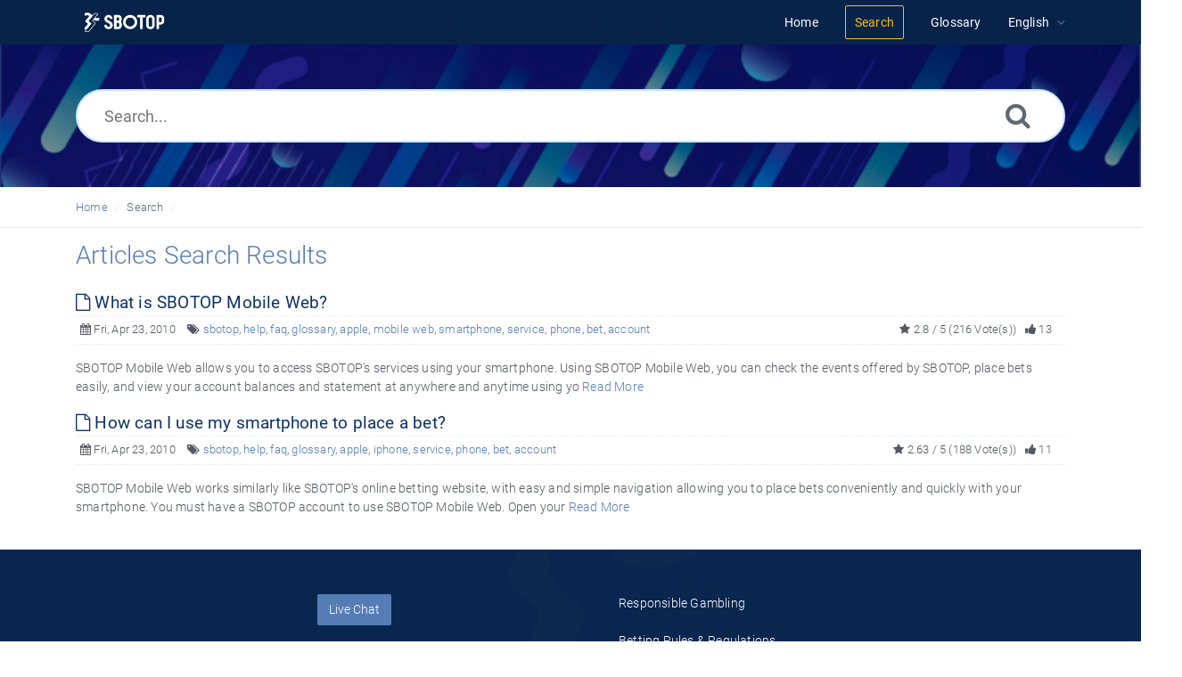

--- FILE ---
content_type: text/html; charset=UTF-8
request_url: https://help.sbotop.com/search.php?show_type=Articles&keywords=apple&sia=Keywords
body_size: 4736
content:
<!DOCTYPE html>
<html   lang="en">
<head>
<meta http-equiv="Content-Type" content="text/html; charset=utf-8" />
<title>SBOTOP Information Center - Search</title>
<meta http-equiv="X-UA-Compatible" content="IE=9; IE=8; IE=EDGE" />
<meta name="viewport" content="width=device-width, initial-scale=1.0, shrink-to-fit=no" /> 
<!-- Google Tag Manager -->
                    <script>
                        (function(w,d,s,l,i){w[l]=w[l]||[];w[l].push({'gtm.start':
                    new Date().getTime(),event:'gtm.js'});var f=d.getElementsByTagName(s)[0],
                    j=d.createElement(s),dl=l!='dataLayer'?'&l='+l:'';j.async=true;j.src=
                    'https://www.googletagmanager.com/gtm.js?id='+i+dl;f.parentNode.insertBefore(j,f);
                    })(window,document,'script','dataLayer','GTM-WVQS98V');
                    </script>
                    <!-- End Google Tag Manager -->
	<meta name="keywords" content="sbotop, info, help, faq, glossary, sbotop account, deposit, withdrawal, sports, casino, games, racin" />
	<meta name="description" content="Get help with your SBOTOP account, deposit and withdrawal payments, or browse through FAQs on Sports, Casino, Games and Keno." />
<link rel="shortcut icon" href="https://help.sbotop.com/images/favicon.png" type="image/png">
<meta name="robots" content="index, follow" />
<meta name="generator" content="PHPKB Knowledge Base Software" />
<!-- Powered by 'PHPKB Knowledge Base Software' (http://www.phpkb.com) -->
<!-- Please do not remove this line from the code to keep the license valid -->

<link rel="preload" as="font" href="https://help.sbotop.com/fonts/icons-phpkb.woff2" type="font/woff2" crossorigin="anonymous">
<style>
@font-face{
	font-family:'phpkbIcons';
	src:
	url(https://help.sbotop.com/fonts/icons-phpkb.woff2) format("woff2"),
	url(https://help.sbotop.com/fonts/icons-phpkb.woff) format("woff"),
	url(https://help.sbotop.com/fonts/icons-phpkb.ttf) format("truetype"),
	url(https://help.sbotop.com/fonts/icons-phpkb.eot), url("https://help.sbotop.com/fonts/icons-phpkb.eot#iefix") format("embedded-opentype"),
	url("https://help.sbotop.com/fonts/icons-phpkb.svg?#phpkb-icons") format("svg");
	font-weight:400;
	font-style:normal;
	font-display: swap;
}
</style>
<link rel="preload" href="https://help.sbotop.com/css/icons-phpkb.css" as="style" onload="this.rel='stylesheet'">
<link rel="stylesheet" href="https://help.sbotop.com/css/icons-phpkb.css">

<link rel="preload" href="https://help.sbotop.com/css/bootstrap.min.css" as="style" onload="this.rel='stylesheet'">
<link href="https://help.sbotop.com/css/bootstrap.min.css" rel="stylesheet" type="text/css" />

<link rel="preload" href="https://help.sbotop.com/css/bootstrap-overrides.css" as="style" onload="this.rel='stylesheet'">
<link href="https://help.sbotop.com/css/bootstrap-overrides.css" rel="stylesheet" type="text/css" />

<link  rel="preload"  media="screen and (min-width: 1px) and (max-width: 1048px)" href="https://help.sbotop.com/css/dlmenu.css" type="text/css" as="style" onload="this.rel='stylesheet'">
<link rel="stylesheet" media="screen and (min-width: 1px) and (max-width: 1048px)" href="https://help.sbotop.com/css/dlmenu.css" type="text/css">

<link rel="preload" href="https://help.sbotop.com/css/app.min.css?v=1.0.0" as="style" onload="this.rel='stylesheet'">
<link href="https://help.sbotop.com/css/app.min.css?v=1.0.0" rel="stylesheet" type="text/css" />

<link rel="preload" href="https://help.sbotop.com/css/phpkb.css?v=1.0.0" as="style" onload="this.rel='stylesheet'">
<link href="https://help.sbotop.com/css/phpkb.css?v=1.0.0" rel="stylesheet" type="text/css" />

</head>
<body class="fixed-body layout-fixed">
<!-- Google Tag Manager (noscript) -->
                    <noscript><iframe src="https://www.googletagmanager.com/ns.html?id=GTM-WVQS98V"
                    height="0" width="0" style="display:none;visibility:hidden"></iframe></noscript>
                    <!-- End Google Tag Manager (noscript) -->
	<a id="skipnav" class="screenreader-htl" href="#mainDiv">
		      
		    </a>	
<div id="app" class="paper-loading">
	<!-- Nav -->
		<div class="nav-fixed no-b">
		<!-- Header -->
		<nav class="mainnav navbar navbar-default justify-content-between">
		   <div class="container relative">
			   <a class="offcanvas dl-trigger paper-nav-toggle" type="button" data-toggle="offcanvas" aria-controls="navbarNav" aria-expanded="false" aria-label="Toggle navigation">
				   <i></i>
			   </a>
			   <a class="navbar-brand" aria-label="Logo" href="https://help.sbotop.com">
				   <img class="d-inline-block align-top" style="height:2.3rem;" alt="Knowledge Base Logo" src="https://help.sbotop.com/images/logo-white.png">
			   </a>
			   	<div id="dl-menu" class="xv-menuwrapper responsive-menu">
		<ul class="dl-menu align-items-center">
			<li ><a href="https://help.sbotop.com/index.php"><span>Home</span></a></li><li class="active"><a href="https://help.sbotop.com/search.php"><span>Search</span></a></li><li ><a href="https://help.sbotop.com/glossary.php"><span>Glossary</span></a></li><li class="parent">
								<a class="pointer"><span><span class="lang-text">English</span></span></a>
								<ul class="lg-submenu">
									<li><a href="https://help.sbotop.com/index.php?ln=bd">Bengali </a></li><li><a href="https://help.sbotop.com/index.php?ln=mm">Burmese </a></li><li><a href="https://help.sbotop.com/index.php?ln=zh">Chinese Simplified </a></li><li><a href="https://help.sbotop.com/index.php?ln=id">Indonesian </a></li><li><a href="https://help.sbotop.com/index.php?ln=jp">Japanese </a></li><li><a href="https://help.sbotop.com/index.php?ln=kh">Khmer </a></li><li><a href="https://help.sbotop.com/index.php?ln=kr">Korean </a></li><li><a href="https://help.sbotop.com/index.php?ln=pt">Portuguese </a></li><li><a href="https://help.sbotop.com/index.php?ln=th">Thai </a></li><li><a href="https://help.sbotop.com/index.php?ln=vi">Vietnamese </a></li>
								</ul>
							 </li>			
		</ul>
	</div>
			   <!-- Login modal -->
		   </div>
		</nav>
	</div>
		<main class="template-genre">
		<!-- Search Section -->
		<section class="search-section">
								<div class="masthead single-masthead ">
									<div class="container">
										<div class="row">
											<div class="col-lg-12 mx-md-auto">
												<form class="clearfix" name="frmsearch" role="search" aria-label=""  method="post" action="https://help.sbotop.com/search.php"  onsubmit="return check_form('Please specify some keywords to search.','Please specify at least 2 characters to search.','Search...');">
						<input type="text" class="search-field" id="search_field" name="keywords" aria-label="Search..." aria-required="true" aria-invalid="false" placeholder="Search..." >
						
						<input type="hidden" name="search_att" value="yes"/>
						<button type="submit" name="submit_search" value="Search" aria-label="Search"><i class="icon icon-search" role="presentation"></i></button>
					</form>
											</div>
										</div>
									</div>
								</div>
							</section>			<div class="breadcrumbs breadcrumbbar" role="navigation" aria-label="Breadcrumb">
										<div class="container">
											 <ol>
								<li><a href="https://help.sbotop.com/index.php" title="KB Home">Home</a> </li>
								<li class="active" tabindex="0">Search</li>
							</ol>
										</div>
									</div>		<div class="container container-xs" id="mainDiv">
		<div class="row">
			<div class="col-12 col-lg-12 mt-3 container-content ">
											<div class="results-section">

						   						   <h1 class="page-title text-primary mb-4">Articles Search Results</h1>
						</div>
					<div><!-- Search Results -->
<div><article class="mb-1">
										<header>
											<div class="article-title d-table full-width  highlight_this"><h2 class="d-table-cell"><a href="https://help.sbotop.com/article/what-is-sbotop-mobile-web-155.html" aria-label="" target="_blank" ><i class="icon icon-file-o" role="presentation"></i> What is SBOTOP Mobile Web?</a></h2>  </div>
											
		<div class="article-meta display-inline-table">
			<span class="pointer" aria-label="Published on Fri, Apr 23, 2010" title="Published on Fri, Apr 23, 2010"><i class="icon icon-calendar" role="presentation"></i> Fri, Apr 23, 2010</span>
			<span class="d-none d-sm-inline info-tags"><i class="icon icon-tags" role="presentation"></i> <a href="https://help.sbotop.com/search.php?show_type=Articles&keywords=sbotop&sia=Keywords" class="">sbotop</a>, <a href="https://help.sbotop.com/search.php?show_type=Articles&keywords=help&sia=Keywords" class="">help</a>, <a href="https://help.sbotop.com/search.php?show_type=Articles&keywords=faq&sia=Keywords" class="">faq</a>, <a href="https://help.sbotop.com/search.php?show_type=Articles&keywords=glossary&sia=Keywords" class="">glossary</a>, <a href="https://help.sbotop.com/search.php?show_type=Articles&keywords=apple&sia=Keywords" class="">apple</a>, <a href="https://help.sbotop.com/search.php?show_type=Articles&keywords=mobile web&sia=Keywords" class="">mobile web</a>, <a href="https://help.sbotop.com/search.php?show_type=Articles&keywords=smartphone&sia=Keywords" class="">smartphone</a>, <a href="https://help.sbotop.com/search.php?show_type=Articles&keywords=service&sia=Keywords" class="">service</a>, <a href="https://help.sbotop.com/search.php?show_type=Articles&keywords=phone&sia=Keywords" class="">phone</a>, <a href="https://help.sbotop.com/search.php?show_type=Articles&keywords=bet&sia=Keywords" class="">bet</a>, <a href="https://help.sbotop.com/search.php?show_type=Articles&keywords=account&sia=Keywords" class="">account</a></span>
			
			<span class="float-right pointer" aria-label="13 Feedbacks" title="13 Feedbacks"><i class="icon icon-thumbs-up" role="presentation"></i>  13</span>
			
			<span class="float-right d-none d-sm-inline art-votes"><i class="icon icon-star" role="presentation"></i> 2.8 / 5 &#40;216 Vote&#40;s&#41;&#41;</span>
		</div>
										</header>
										<p class="highlight_this"><div>SBOTOP Mobile Web allows you to access SBOTOP&#039;s services using your smartphone. Using SBOTOP Mobile Web, you can check the events offered by SBOTOP, place bets easily, and view your account balances and statement at anywhere and anytime using yo <a href="https://help.sbotop.com/article/what-is-sbotop-mobile-web-155.html">Read More</a></div></p>
									</article><article class="mb-1">
										<header>
											<div class="article-title d-table full-width  highlight_this"><h2 class="d-table-cell"><a href="https://help.sbotop.com/article/how-can-i-use-my-smartphone-to-place-a-bet-153.html" aria-label="" target="_blank" ><i class="icon icon-file-o" role="presentation"></i> How can I use my smartphone to place a bet?</a></h2>  </div>
											
		<div class="article-meta display-inline-table">
			<span class="pointer" aria-label="Published on Fri, Apr 23, 2010" title="Published on Fri, Apr 23, 2010"><i class="icon icon-calendar" role="presentation"></i> Fri, Apr 23, 2010</span>
			<span class="d-none d-sm-inline info-tags"><i class="icon icon-tags" role="presentation"></i> <a href="https://help.sbotop.com/search.php?show_type=Articles&keywords=sbotop&sia=Keywords" class="">sbotop</a>, <a href="https://help.sbotop.com/search.php?show_type=Articles&keywords=help&sia=Keywords" class="">help</a>, <a href="https://help.sbotop.com/search.php?show_type=Articles&keywords=faq&sia=Keywords" class="">faq</a>, <a href="https://help.sbotop.com/search.php?show_type=Articles&keywords=glossary&sia=Keywords" class="">glossary</a>, <a href="https://help.sbotop.com/search.php?show_type=Articles&keywords=apple&sia=Keywords" class="">apple</a>, <a href="https://help.sbotop.com/search.php?show_type=Articles&keywords=iphone&sia=Keywords" class="">iphone</a>, <a href="https://help.sbotop.com/search.php?show_type=Articles&keywords=service&sia=Keywords" class="">service</a>, <a href="https://help.sbotop.com/search.php?show_type=Articles&keywords=phone&sia=Keywords" class="">phone</a>, <a href="https://help.sbotop.com/search.php?show_type=Articles&keywords=bet&sia=Keywords" class="">bet</a>, <a href="https://help.sbotop.com/search.php?show_type=Articles&keywords=account&sia=Keywords" class="">account</a></span>
			
			<span class="float-right pointer" aria-label="11 Feedbacks" title="11 Feedbacks"><i class="icon icon-thumbs-up" role="presentation"></i>  11</span>
			
			<span class="float-right d-none d-sm-inline art-votes"><i class="icon icon-star" role="presentation"></i> 2.63 / 5 &#40;188 Vote&#40;s&#41;&#41;</span>
		</div>
										</header>
										<p class="highlight_this"><div>SBOTOP Mobile Web works similarly like SBOTOP&#039;s online betting website, with easy and simple navigation allowing you to place bets conveniently and quickly with your smartphone. You must have a SBOTOP account to use SBOTOP Mobile Web. Open your  <a href="https://help.sbotop.com/article/how-can-i-use-my-smartphone-to-place-a-bet-153.html">Read More</a></div></p>
									</article></div></div></div>
			</div><!-- End Row -->
		</div>
	</main>
		<!-- SignUp modal -->
	<div class="modal" id="modalSignUp" tabindex="-1" role="dialog" aria-label="" data-backdrop="static">
	    <div class="modal-dialog" role="document">
	        <div class="modal-content no-r">
	        	<a href="#" data-dismiss="modal" aria-label="Close" class="paper-nav-toggle active mr-3"><i></i></a>
	            <div class="modal-body no-p">
	            </div>
	        </div>
	    </div>
	</div>
	<footer class=" b-0 pt-0">
				<!-- Subscribe to KB --><section class="newsletter p-t-b-50 animatedParent animateOnce">	<!-- Subscribe to KB -->
    						<div class="text-center animated fadeInUpShort">
    							<div class="container">
    								<div style="margin-bottom:1rem; "class="col-md-12">
    									<div style="display:inline-block; width:45%;">
    										<div>
    											<a style="color: #fff;" href="https://callcenter.sbotop.com/LiveChatComClient/PreLiveChatComSurvey" rel="nofollow" target="_blank">
    												<button type="submit" class="btn btn-primary pointer btn-phpkb ga_footer_live_chat" name="Live Chat" value="Live Chat">Live Chat</button>
    											</a>
    										</div>
    										<br> 
    										<div>
    											<a style="color: #fff;" href="/article/how-do-i-contact-sbotop-122.html" rel="nofollow" target="_blank" class="ga_footer_contact_us">Contact us</a>
    										</div>
    									</div>
    									<div style="display:inline-block; width:45%; text-align:left; float:right; ">
    										<div>
    											<a style="color: #fff;" href="/article/responsible-gambling-policy-200.html" rel="nofollow" target="_blank" class="ga_footer_responsible_gambling">Responsible Gambling</a>
    										</div>
    										<br> 
    										<div>
    											<a style="color: #fff;" href="/article/4/how-can-i-learn-more-about-the-betting-rules-and-regulations-of-sbotop-132.html" rel="nofollow" target="_blank" class="ga_footer_betting_rules_regulations">Betting Rules &amp; Regulations</a>
    										</div>
    									</div>
    								</div>
    							</div>
    							<div style="color: #fff;" class="col-md-12 mx-md-auto">
    							<br>
    								<p style="font-size: 0.7rem;">Copyright (c) SBOTOP.com. All rights reserved.</p>
    							</div>
    						</div>
    					</div>
    				</div></section>
			</footer></div>
<!--End Page page_wrapper -->
<script type="text/javascript">/* Set global variables */var secTkn = "&cfrmsectkn=MTc2ODkxNzg3MTlvWUZ4Tlg0Q2kwY0dDU25OaG8yZVU3SUFHblppSXZjQ2JQWkZ0SFk=";var secTknKey = "cfrmsectkn";var secTknVal = "MTc2ODkxNzg3MTlvWUZ4Tlg0Q2kwY0dDU25OaG8yZVU3SUFHblppSXZjQ2JQWkZ0SFk=";</script>
<script type="text/javascript" src="https://help.sbotop.com/js/libs/jquery-3.4.1.min.js"></script>
<script src="https://help.sbotop.com/js/components/_preloader.js" type="text/javascript"></script><!-- Loading to work  --> 
<script src="https://help.sbotop.com/js/libs/modernizr.min.js" type="text/javascript"></script><!-- For different functionalities in browsers --> 
<script type="text/javascript" src="https://help.sbotop.com/js/libs/popper.min.js"></script><!-- For bootstrap -->
<script src="https://help.sbotop.com/js/libs/bootstrap.min.js"></script>



<script type="text/javascript">
	var filesLoaded = 'no';
	loadFiles('https://help.sbotop.com');
	jQuery(window).resize(function() {
		if(filesLoaded == 'no'){
			loadFiles('https://help.sbotop.com');
		}
	});
	</script>
<script defer src="https://help.sbotop.com/js/common.js?v=1.0.1" type="text/javascript" ></script>
<script defer src="https://help.sbotop.com/js/polyfill.js"></script>
<script defer src="https://help.sbotop.com/js/focus-visible.js" type="text/javascript" ></script>

<script type="text/javascript">
	jQuery(document).ready(function(){
		bindSignupModal('https://help.sbotop.com');
	}); 
</script><script  defer src="https://help.sbotop.com/js/search.js" type="text/javascript" ></script>

	<script src="https://help.sbotop.com/js/jquery.mark.min.js?v0.0.1" type="text/javascript"></script>
	<script type="text/javascript">
	jQuery(document).ready(function(){
		jQuery(".highlight_this").mark("apple", {"acrossElements": true,
			"element": "span",
			"className": "highlight-terms",
			"exclude": [".syntaxhighlighter *, pre[class*='brush']"],
			"ignoreJoiners": true
		});
	});
	</script>
	<script defer src="https://help.sbotop.com/js/jquery.livesearch.js"></script>
	<script type="text/javascript">
	//<![CDATA[
	jQuery(document).ready(function(){
		jQuery('#search_field').liveSearch({url: 'https://help.sbotop.com/include/ajax-hub.php?ajax=true&usefor=livesearch&keywords=', typeDelay:500});
	});
	//]]>
	</script>
</body>
</html>

--- FILE ---
content_type: application/javascript
request_url: https://help.sbotop.com/js/libs/modernizr.min.js
body_size: 5397
content:
/*! modernizr 3.5.0 (Custom Build) | MIT *
 * https://modernizr.com/download/?[base64] !*/
!function(e,t,n){function r(e){var t=S.className,n=Modernizr._config.classPrefix||"";if(C&&(t=t.baseVal),Modernizr._config.enableJSClass){var r=new RegExp("(^|\\s)"+n+"no-js(\\s|$)");t=t.replace(r,"$1"+n+"js$2")}Modernizr._config.enableClasses&&(t+=" "+n+e.join(" "+n),C?S.className.baseVal=t:S.className=t)}function i(e,t){return typeof e===t}function o(){var e,t,n,r,o,s,a;for(var d in x)if(x.hasOwnProperty(d)){if(e=[],t=x[d],t.name&&(e.push(t.name.toLowerCase()),t.options&&t.options.aliases&&t.options.aliases.length))for(n=0;n<t.options.aliases.length;n++)e.push(t.options.aliases[n].toLowerCase());for(r=i(t.fn,"function")?t.fn():t.fn,o=0;o<e.length;o++)s=e[o],a=s.split("."),1===a.length?Modernizr[a[0]]=r:(!Modernizr[a[0]]||Modernizr[a[0]]instanceof Boolean||(Modernizr[a[0]]=new Boolean(Modernizr[a[0]])),Modernizr[a[0]][a[1]]=r),b.push((r?"":"no-")+a.join("-"))}}function s(){return"function"!=typeof t.createElement?t.createElement(arguments[0]):C?t.createElementNS.call(t,"http://www.w3.org/2000/svg",arguments[0]):t.createElement.apply(t,arguments)}function a(e){return e.replace(/([a-z])-([a-z])/g,function(e,t,n){return t+n.toUpperCase()}).replace(/^-/,"")}function d(e,t){return!!~(""+e).indexOf(t)}function l(){var e=t.body;return e||(e=s(C?"svg":"body"),e.fake=!0),e}function u(e,n,r,i){var o,a,d,u,c="modernizr",f=s("div"),p=l();if(parseInt(r,10))for(;r--;)d=s("div"),d.id=i?i[r]:c+(r+1),f.appendChild(d);return o=s("style"),o.type="text/css",o.id="s"+c,(p.fake?p:f).appendChild(o),p.appendChild(f),o.styleSheet?o.styleSheet.cssText=e:o.appendChild(t.createTextNode(e)),f.id=c,p.fake&&(p.style.background="",p.style.overflow="hidden",u=S.style.overflow,S.style.overflow="hidden",S.appendChild(p)),a=n(f,e),p.fake?(p.parentNode.removeChild(p),S.style.overflow=u,S.offsetHeight):f.parentNode.removeChild(f),!!a}function c(e,t){return function(){return e.apply(t,arguments)}}function f(e,t,n){var r;for(var o in e)if(e[o]in t)return n===!1?e[o]:(r=t[e[o]],i(r,"function")?c(r,n||t):r);return!1}function p(t,n,r){var i;if("getComputedStyle"in e){i=getComputedStyle.call(e,t,n);var o=e.console;if(null!==i)r&&(i=i.getPropertyValue(r));else if(o){var s=o.error?"error":"log";o[s].call(o,"getComputedStyle returning null, its possible modernizr test results are inaccurate")}}else i=!n&&t.currentStyle&&t.currentStyle[r];return i}function m(e){return e.replace(/([A-Z])/g,function(e,t){return"-"+t.toLowerCase()}).replace(/^ms-/,"-ms-")}function h(t,r){var i=t.length;if("CSS"in e&&"supports"in e.CSS){for(;i--;)if(e.CSS.supports(m(t[i]),r))return!0;return!1}if("CSSSupportsRule"in e){for(var o=[];i--;)o.push("("+m(t[i])+":"+r+")");return o=o.join(" or "),u("@supports ("+o+") { #modernizr { position: absolute; } }",function(e){return"absolute"==p(e,null,"position")})}return n}function g(e,t,r,o){function l(){c&&(delete I.style,delete I.modElem)}if(o=i(o,"undefined")?!1:o,!i(r,"undefined")){var u=h(e,r);if(!i(u,"undefined"))return u}for(var c,f,p,m,g,v=["modernizr","tspan","samp"];!I.style&&v.length;)c=!0,I.modElem=s(v.shift()),I.style=I.modElem.style;for(p=e.length,f=0;p>f;f++)if(m=e[f],g=I.style[m],d(m,"-")&&(m=a(m)),I.style[m]!==n){if(o||i(r,"undefined"))return l(),"pfx"==t?m:!0;try{I.style[m]=r}catch(y){}if(I.style[m]!=g)return l(),"pfx"==t?m:!0}return l(),!1}function v(e,t,n,r,o){var s=e.charAt(0).toUpperCase()+e.slice(1),a=(e+" "+M.join(s+" ")+s).split(" ");return i(t,"string")||i(t,"undefined")?g(a,t,r,o):(a=(e+" "+z.join(s+" ")+s).split(" "),f(a,t,n))}function y(e,t,r){return v(e,n,n,t,r)}var b=[],x=[],T={_version:"3.5.0",_config:{classPrefix:"",enableClasses:!0,enableJSClass:!0,usePrefixes:!0},_q:[],on:function(e,t){var n=this;setTimeout(function(){t(n[e])},0)},addTest:function(e,t,n){x.push({name:e,fn:t,options:n})},addAsyncTest:function(e){x.push({name:null,fn:e})}},Modernizr=function(){};Modernizr.prototype=T,Modernizr=new Modernizr,Modernizr.addTest("applicationcache","applicationCache"in e),Modernizr.addTest("cors","XMLHttpRequest"in e&&"withCredentials"in new XMLHttpRequest),Modernizr.addTest("ie8compat",!e.addEventListener&&!!t.documentMode&&7===t.documentMode),Modernizr.addTest("history",function(){var t=navigator.userAgent;return-1===t.indexOf("Android 2.")&&-1===t.indexOf("Android 4.0")||-1===t.indexOf("Mobile Safari")||-1!==t.indexOf("Chrome")||-1!==t.indexOf("Windows Phone")||"file:"===location.protocol?e.history&&"pushState"in e.history:!1}),Modernizr.addTest("json","JSON"in e&&"parse"in JSON&&"stringify"in JSON),Modernizr.addTest("postmessage","postMessage"in e),Modernizr.addTest("strictmode",function(){"use strict";return!this}()),Modernizr.addTest("devicemotion","DeviceMotionEvent"in e),Modernizr.addTest("deviceorientation","DeviceOrientationEvent"in e),Modernizr.addTest("filereader",!!(e.File&&e.FileList&&e.FileReader)),Modernizr.addTest("localstorage",function(){var e="modernizr";try{return localStorage.setItem(e,e),localStorage.removeItem(e),!0}catch(t){return!1}}),Modernizr.addTest("sessionstorage",function(){var e="modernizr";try{return sessionStorage.setItem(e,e),sessionStorage.removeItem(e),!0}catch(t){return!1}});var w=T._config.usePrefixes?" -webkit- -moz- -o- -ms- ".split(" "):["",""];T._prefixes=w;var S=t.documentElement,C="svg"===S.nodeName.toLowerCase(),k="Moz O ms Webkit",z=T._config.usePrefixes?k.toLowerCase().split(" "):[];T._domPrefixes=z;var A=function(){function e(e,t){var i;return e?(t&&"string"!=typeof t||(t=s(t||"div")),e="on"+e,i=e in t,!i&&r&&(t.setAttribute||(t=s("div")),t.setAttribute(e,""),i="function"==typeof t[e],t[e]!==n&&(t[e]=n),t.removeAttribute(e)),i):!1}var r=!("onblur"in t.documentElement);return e}();T.hasEvent=A,Modernizr.addTest("hashchange",function(){return A("hashchange",e)===!1?!1:t.documentMode===n||t.documentMode>7}),Modernizr.addTest("cssgradients",function(){for(var e,t="background-image:",n="gradient(linear,left top,right bottom,from(#9f9),to(white));",r="",i=0,o=w.length-1;o>i;i++)e=0===i?"to ":"",r+=t+w[i]+"linear-gradient("+e+"left top, #9f9, white);";Modernizr._config.usePrefixes&&(r+=t+"-webkit-"+n);var a=s("a"),d=a.style;return d.cssText=r,(""+d.backgroundImage).indexOf("gradient")>-1}),Modernizr.addTest("multiplebgs",function(){var e=s("a").style;return e.cssText="background:url(https://),url(https://),red url(https://)",/(url\s*\(.*?){3}/.test(e.background)}),Modernizr.addTest("opacity",function(){var e=s("a").style;return e.cssText=w.join("opacity:.55;"),/^0.55$/.test(e.opacity)}),Modernizr.addTest("cssremunit",function(){var e=s("a").style;try{e.fontSize="3rem"}catch(t){}return/rem/.test(e.fontSize)}),Modernizr.addTest("rgba",function(){var e=s("a").style;return e.cssText="background-color:rgba(150,255,150,.5)",(""+e.backgroundColor).indexOf("rgba")>-1}),Modernizr.addTest("fileinput",function(){if(navigator.userAgent.match(/(Android (1.0|1.1|1.5|1.6|2.0|2.1))|(Windows Phone (OS 7|8.0))|(XBLWP)|(ZuneWP)|(w(eb)?OSBrowser)|(webOS)|(Kindle\/(1.0|2.0|2.5|3.0))/))return!1;var e=s("input");return e.type="file",!e.disabled}),Modernizr.addTest("formattribute",function(){var e,n=s("form"),r=s("input"),i=s("div"),o="formtest"+(new Date).getTime(),a=!1;n.id=o;try{r.setAttribute("form",o)}catch(d){t.createAttribute&&(e=t.createAttribute("form"),e.nodeValue=o,r.setAttributeNode(e))}return i.appendChild(n),i.appendChild(r),S.appendChild(i),a=n.elements&&1===n.elements.length&&r.form==n,i.parentNode.removeChild(i),a}),Modernizr.addTest("placeholder","placeholder"in s("input")&&"placeholder"in s("textarea"));var _=s("input"),E="autocomplete autofocus list placeholder max min multiple pattern required step".split(" "),O={};Modernizr.input=function(t){for(var n=0,r=t.length;r>n;n++)O[t[n]]=!!(t[n]in _);return O.list&&(O.list=!(!s("datalist")||!e.HTMLDataListElement)),O}(E);var P="search tel url email datetime date month week time datetime-local number range color".split(" "),L={};Modernizr.inputtypes=function(e){for(var r,i,o,s=e.length,a="1)",d=0;s>d;d++)_.setAttribute("type",r=e[d]),o="text"!==_.type&&"style"in _,o&&(_.value=a,_.style.cssText="position:absolute;visibility:hidden;",/^range$/.test(r)&&_.style.WebkitAppearance!==n?(S.appendChild(_),i=t.defaultView,o=i.getComputedStyle&&"textfield"!==i.getComputedStyle(_,null).WebkitAppearance&&0!==_.offsetHeight,S.removeChild(_)):/^(search|tel)$/.test(r)||(o=/^(url|email)$/.test(r)?_.checkValidity&&_.checkValidity()===!1:_.value!=a)),L[e[d]]=!!o;return L}(P),Modernizr.addTest("hsla",function(){var e=s("a").style;return e.cssText="background-color:hsla(120,40%,100%,.5)",d(e.backgroundColor,"rgba")||d(e.backgroundColor,"hsla")});var R="CSS"in e&&"supports"in e.CSS,N="supportsCSS"in e;Modernizr.addTest("supports",R||N);var M=T._config.usePrefixes?k.split(" "):[];T._cssomPrefixes=M;var B=function(t){var r,i=w.length,o=e.CSSRule;if("undefined"==typeof o)return n;if(!t)return!1;if(t=t.replace(/^@/,""),r=t.replace(/-/g,"_").toUpperCase()+"_RULE",r in o)return"@"+t;for(var s=0;i>s;s++){var a=w[s],d=a.toUpperCase()+"_"+r;if(d in o)return"@-"+a.toLowerCase()+"-"+t}return!1};T.atRule=B;var W=T.testStyles=u,j=function(){var e=navigator.userAgent,t=e.match(/w(eb)?osbrowser/gi),n=e.match(/windows phone/gi)&&e.match(/iemobile\/([0-9])+/gi)&&parseFloat(RegExp.$1)>=9;return t||n}();j?Modernizr.addTest("fontface",!1):W('@font-face {font-family:"font";src:url("https://")}',function(e,n){var r=t.getElementById("smodernizr"),i=r.sheet||r.styleSheet,o=i?i.cssRules&&i.cssRules[0]?i.cssRules[0].cssText:i.cssText||"":"",s=/src/i.test(o)&&0===o.indexOf(n.split(" ")[0]);Modernizr.addTest("fontface",s)}),W('#modernizr{font:0/0 a}#modernizr:after{content:":)";visibility:hidden;font:7px/1 a}',function(e){Modernizr.addTest("generatedcontent",e.offsetHeight>=6)}),W("#modernizr{overflow: scroll; width: 40px; height: 40px; }#"+w.join("scrollbar{width:10px} #modernizr::").split("#").slice(1).join("#")+"scrollbar{width:10px}",function(e){Modernizr.addTest("cssscrollbar","scrollWidth"in e&&30==e.scrollWidth)}),Modernizr.addTest("formvalidation",function(){var t=s("form");if(!("checkValidity"in t&&"addEventListener"in t))return!1;if("reportValidity"in t)return!0;var n,r=!1;return Modernizr.formvalidationapi=!0,t.addEventListener("submit",function(t){(!e.opera||e.operamini)&&t.preventDefault(),t.stopPropagation()},!1),t.innerHTML='<input name="modTest" required="required" /><button></button>',W("#modernizr form{position:absolute;top:-99999em}",function(e){e.appendChild(t),n=t.getElementsByTagName("input")[0],n.addEventListener("invalid",function(e){r=!0,e.preventDefault(),e.stopPropagation()},!1),Modernizr.formvalidationmessage=!!n.validationMessage,t.getElementsByTagName("button")[0].click()}),r});var q={elem:s("modernizr")};Modernizr._q.push(function(){delete q.elem});var I={style:q.elem.style};Modernizr._q.unshift(function(){delete I.style});var V=T.testProp=function(e,t,r){return g([e],n,t,r)};Modernizr.addTest("textshadow",V("textShadow","1px 1px")),T.testAllProps=v;var F=T.prefixed=function(e,t,n){return 0===e.indexOf("@")?B(e):(-1!=e.indexOf("-")&&(e=a(e)),t?v(e,t,n):v(e,"pfx"))};Modernizr.addTest("fullscreen",!(!F("exitFullscreen",t,!1)&&!F("cancelFullScreen",t,!1))),Modernizr.addTest("filesystem",!!F("requestFileSystem",e)),T.testAllProps=y,Modernizr.addTest("cssanimations",y("animationName","a",!0)),Modernizr.addTest("backgroundsize",y("backgroundSize","100%",!0)),Modernizr.addTest("borderradius",y("borderRadius","0px",!0)),Modernizr.addTest("borderimage",y("borderImage","url() 1",!0)),Modernizr.addTest("boxshadow",y("boxShadow","1px 1px",!0)),function(){Modernizr.addTest("csscolumns",function(){var e=!1,t=y("columnCount");try{e=!!t,e&&(e=new Boolean(e))}catch(n){}return e});for(var e,t,n=["Width","Span","Fill","Gap","Rule","RuleColor","RuleStyle","RuleWidth","BreakBefore","BreakAfter","BreakInside"],r=0;r<n.length;r++)e=n[r].toLowerCase(),t=y("column"+n[r]),("breakbefore"===e||"breakafter"===e||"breakinside"==e)&&(t=t||y(n[r])),Modernizr.addTest("csscolumns."+e,t)}(),Modernizr.addTest("flexbox",y("flexBasis","1px",!0)),Modernizr.addTest("flexboxlegacy",y("boxDirection","reverse",!0)),Modernizr.addTest("overflowscrolling",y("overflowScrolling","touch",!0)),Modernizr.addTest("cssreflections",y("boxReflect","above",!0)),Modernizr.addTest("csstransforms",function(){return-1===navigator.userAgent.indexOf("Android 2.")&&y("transform","scale(1)",!0)}),Modernizr.addTest("csstransforms3d",function(){var e=!!y("perspective","1px",!0),t=Modernizr._config.usePrefixes;if(e&&(!t||"webkitPerspective"in S.style)){var n,r="#modernizr{width:0;height:0}";Modernizr.supports?n="@supports (perspective: 1px)":(n="@media (transform-3d)",t&&(n+=",(-webkit-transform-3d)")),n+="{#modernizr{width:7px;height:18px;margin:0;padding:0;border:0}}",W(r+n,function(t){e=7===t.offsetWidth&&18===t.offsetHeight})}return e}),Modernizr.addTest("csstransitions",y("transition","all",!0)),o(),r(b),delete T.addTest,delete T.addAsyncTest;for(var H=0;H<Modernizr._q.length;H++)Modernizr._q[H]();e.Modernizr=Modernizr}(window,document);